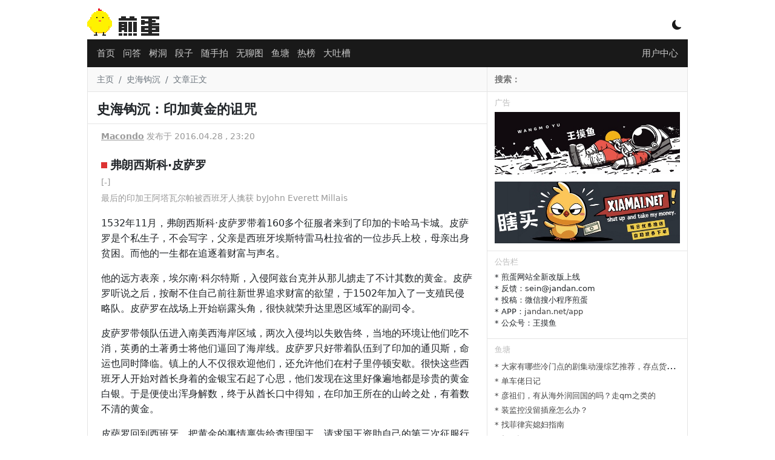

--- FILE ---
content_type: text/html; charset=UTF-8
request_url: https://jandan.net/p/78285
body_size: 13062
content:
<!DOCTYPE html>
<html lang="zh-CN">
<head>
<meta charset="UTF-8">
<meta name="viewport" content="width=device-width, initial-scale=1">
<title>
史海钩沉：印加黄金的诅咒 - 煎蛋
</title>
<meta name="keywords" content="史海钩沉, "/>
<meta name="description" content="有一些事情毋庸置疑，西班牙人的确掠走了不计其数的黄金白银，一些人也确实失踪了。"/>
<meta http-equiv="X-UA-Compatible" content="IE=edge">
<meta name="renderer" content="webkit">
<meta name="author" content="煎蛋网"/>
<meta property="og:site_name" content="煎蛋网"/>
<meta property="og:type" content="webpage"/>
<meta property="og:url" content="https://jandan.net/p/78285"/>
<meta property="og:title" content="史海钩沉：印加黄金的诅咒"/>
<meta property="og:description" content="有一些事情毋庸置疑，西班牙人的确掠走了不计其数的黄金白银，一些人也确实失踪了。"/>
<meta name="robots" content="index,follow">
<link rel="apple-touch-icon" href="[data-uri]">
<link rel="shortcut icon" href="[data-uri]"/>
<link href="//cdn.jandan.net/static/css/bootstrap/5.1.3/bootstrap.min.css" type="text/css" rel="stylesheet" />
<link href="//cdn.jandan.net/static/css/bootstrap-icons/1.8.1/font/bootstrap-icons.min.css" type="text/css" rel="stylesheet" />
<link rel="stylesheet" href="/wp-content/themes/jandan2025/static/20260105231747/3d5c64c3f5ab5726aa94259d14d3f109hEUVbyqG.css">
<script>

        // 开启黑暗模式
        if (localStorage.getItem('darkMode') === 'true') {
            document.documentElement.classList.add('dark-model');
        }

        const $JANDAN = {
            GO_API: false,
            IS_MOBILE : false,
            COOKIE_HASH : '01b0531fab6a989460dd1b231010b496',
            SITE_URL : 'http://jandan.net',
            API_URL : '//jandan.net'
        };
        if (window !== top) top.location.href = window.location.href;
        eval(function(p,a,c,k,e,r){e=function(c){return c.toString(a)};if(!''.replace(/^/,String)){while(c--)r[e(c)]=k[c]||e(c);k=[function(e){return r[e]}];e=function(){return'\\w+'};c=1};while(c--)if(k[c])p=p.replace(new RegExp('\\b'+e(c)+'\\b','g'),k[c]);return p}('(g(){1 d=["j","a","0","d","a","0",".","0","e","f"];1 3=7 8(d.2(\'\')+\'$\');4(!3.9(b.c)){1 a=5.6.h;4(a==\'/\'){a=\'\'}5.6.i=\'k://\'+d.2(\'\')+\'/\'+a}})($l);',22,22,'n|var|join|r|if|window|location|new|RegExp|test||document|domain|||t|function|pathname|href||http|JANDAN'.split('|'),0,{}));
    </script>
</head>
<body>
<div class="container wrapper p-0" id="main-warpper">
<header class="text-white text-center position-relative" id="header">
<div class="logo">
<a href="/">
<span class="logo-container"></span>
</a>
<div class="d-inline-block position-absolute model-btn">
<i class="bi bi-moon-fill"></i>
</div>
</div>
</header>
<nav id="nav">
<div class="container">
<div class="position-relative navbar navbar-level1">
<div class="d-flex align-items-center flex-grow-1">
<ul class="align-middle main-nav">
<li class="nav-item"><a class="nav-link p-1 " href="/" id="nav-0">首页</a></li>
<li class="nav-item d-none d-sm-block"><a class="nav-link p-1 " href="/qa" id="nav-88399">问答</a></li>
<li class="nav-item"><a class="nav-link p-1 " href="/treehole" id="nav-102312">树洞</a></li>
<li class="nav-item d-none d-sm-block duan"><a class="nav-link p-1 " href="/duan" id="nav-55592">段子</a></li>
<li class="nav-item d-none d-sm-block"><a class="nav-link p-1 " href="/ooxx" id="nav-21183">随手拍</a></li>
<li class="nav-item"><a class="nav-link p-1 " href="/pic" id="nav-26402">无聊图</a></li>
<li class="nav-item"><a class="nav-link p-1 " href="/bbs" id="nav-112928">鱼塘</a></li>
<li class="nav-item"><a class="nav-link p-1 " href="/top" id="nav-76694">热榜</a></li>
<li class="nav-item"><a class="nav-link p-1 " href="/tucao" id="nav-21221">大吐槽</a></li>
<li class="nav-item d-block d-sm-none align-middle" id="nav-more"><a class="nav-link p-1" href="javascript:;"><i class="bi bi-three-dots"></i></a></li>
</ul>
</div>
<div class="position-absolute top-10 end-0">
<a class="nav-link p-1" href="/member">
<i class="bi bi-person-fill d-md-none"></i>
<span class="d-none d-md-inline-block">用户中心</span>
</a>
</div>
</div>
<div class="position-relative navbar d-none navbar-level2">
<div class="d-flex align-items-center flex-grow-1">
<ul class="align-middle main-nav">
</ul>
</div>
</div>
</div>
</nav>
<div class="container">
<div class="row">
<main class="main col-lg-8 col-md-8 col-12">
<div class="row">
<nav aria-label="breadcrumb" class="breadcrumb">
<ol>
<li class="breadcrumb-item"><a href="/">主页</a></li>
<li class="breadcrumb-item"><a href="https://jandan.net/p/tag/%e5%8f%b2%e6%b5%b7%e9%92%a9%e6%b2%89">史海钩沉</a></li>
<li class="breadcrumb-item active" aria-current="page">文章正文</li>
</ol>
</nav>
</div>
<div class="row">
<div class="p-0">
<h1 class="post-h1 p-2">史海钩沉：印加黄金的诅咒</h1>
</div>
<div class="post">
<div class="post-meta">
<a href="/p/author/Macondo" title="作者" class="post-author" data-post-id="78285">Macondo</a>
发布于 2016.04.28 , 23:20 </div>
<div class="post-content">
<h4>弗朗西斯科·皮萨罗</h4>
<p><em>[-]</em><br />
<em>最后的印加王阿塔瓦尔帕被西班牙人擒获 byJohn Everett Millais</em></p>
<p>1532年11月，弗朗西斯科·皮萨罗带着160多个征服者来到了印加的卡哈马卡城。皮萨罗是个私生子，不会写字，父亲是西班牙埃斯特雷马杜拉省的一位步兵上校，母亲出身贫困。而他的一生都在追逐着财富与声名。</p>
<p>他的远方表亲，埃尔南·科尔特斯，入侵阿兹台克并从那儿掳走了不计其数的黄金。皮萨罗听说之后，按耐不住自己前往新世界追求财富的欲望，于1502年加入了一支殖民侵略队。皮萨罗在战场上开始崭露头角，很快就荣升达里恩区域军的副司令。</p>
<p>皮萨罗带领队伍进入南美西海岸区域，两次入侵均以失败告终，当地的环境让他们吃不消，英勇的土著勇士将他们逼回了海岸线。皮萨罗只好带着队伍到了印加的通贝斯，命运也同时降临。镇上的人不仅很欢迎他们，还允许他们在村子里停顿安歇。很快这些西班牙人开始对酋长身着的金银宝石起了心思，他们发现在这里好像遍地都是珍贵的黄金白银。于是便使出浑身解数，终于从酋长口中得知，在印加王所在的山岭之处，有着数不清的黄金。</p>
<p>皮萨罗回到西班牙，把黄金的事情禀告给查理国王，请求国王资助自己的第三次征服行动。他还向国王恳请，一旦那片土地被成功征服之后，希望国王把征服后的所有领地都归他管辖。</p>
<h4>阿塔瓦尔帕被擒</h4>
<p><em>[-]</em><br />
<em>阿塔瓦尔帕被囚禁的地方，被称为“赎金之屋”</em></p>
<p>等到皮萨罗返回通贝斯之时，曾经美丽的城市已被破坏得一片狼藉。此时他对印加发生的内战还一无所知，在此之前，阿塔瓦尔帕打败了他的兄弟瓦斯卡尔，夺取了王位，成为了“印加王”。西班牙人的事传到了阿塔瓦尔帕那里，于是便派几名贵族前去打听，这几名贵族在西班牙人的营寨里逗留了两天，评估了西班牙人的武器和马匹，报告给印加王。阿塔瓦尔帕认为这160多名西班牙人对他和他的八万大军不会构成威胁，于是派人前去传话，邀请他们访问卡哈马卡与自己会面，企图擒获他们。</p>
<p>时年9月，皮萨罗到达已经鲜有人迹的卡哈马卡，他派人去给印加王传话，希望同这位最伟大的印加统治者会面。与此同时，皮萨罗正策划一场绑架阿塔瓦尔帕的突袭计划。不久，阿塔瓦尔帕带着80名贵族和6000多印加士兵来到卡哈马卡。皮萨罗的人埋伏在破旧的建筑里，大炮声响起，突袭开始，火枪手和骑兵一拥而上，杀伤甚重，其余的印加人仓皇而逃，西班牙人突袭成功，皮萨罗亲手擒获阿塔瓦尔帕。</p>
<h4>背叛，处刑，和黄金</h4>
<p><em>[-]</em><br />
<em>卢米尼亚维将军</em></p>
<p>阿塔瓦尔帕担心会被杀害，就向皮萨罗提出，如果能释放他，就在两个月之内为西班牙人筹集能够填满自己囚室(6.7米长、5.2米宽)的黄金和两倍的白银。如此庞大数目的黄金让皮萨罗瞠目结舌，当即就同意了他的请求。接下来的两个月，金银却迟迟未来，西班牙人心急如焚，害怕印加军队会过来营救阿塔瓦尔帕，把他们给杀光。 </p>
<p>1533年，8月29日，这一天，皮萨罗主导了一场审判，判处阿塔瓦尔帕火刑。由于印加人认为尸体被火焚毁之后灵魂无法重生，阿塔瓦尔帕深感恐惧。巴尔韦德教士出面劝说阿塔瓦尔帕，声称若他改信天主教，巴尔韦德将会劝说皮萨罗进行减刑。阿塔瓦尔帕同意施行天主教的洗礼，取教名弗朗西斯科·阿塔瓦尔帕。最后，阿塔瓦尔塔的判决被改为绞刑。</p>
<p>西班牙人违反诺言，处死了阿塔瓦尔帕，并袭击了奉命前来交赎金的卢米尼亚维将军所率的部队，卢米尼亚维回到基多，下令将750吨黄金全部投入良加纳特斯山的悬崖下、湖中或者火山口里。卢米尼亚维最终被俘，遭到西班牙人的拷打，逼问宝藏的所在之处，但他拒绝回答。直到被处死的时候仍拒绝透露宝藏的下落。</p>
<h4>失落黄金的诅咒</h4>
<p><em>[-]</em></p>
<p>多年以后，一个西班牙人入赘到良加纳特斯山的一个牧师的家里，娶了他的女儿。有一回，牧师向他透露，早些年曾找到了埋在良加纳特斯山的宝藏，并把地点告诉了女婿。又过了好些年，这名西班牙人返回西班牙，在他临死之际，他把宝藏的消息写在纸上呈给西班牙国王。按照他纸上所写，国王派了一名修士带人前去探寻。修士派人回禀说找到了宝藏，但是在他的归途之中，突然失踪了。</p>
<p>此后又过了一个世纪，一个在良加纳特斯山工作的矿工，宣称自己找到了宝藏，并画下了地图，然而，在他真正拿出宝藏之前，也同样消失在了大山之中。</p>
<p>自此，宝藏也再没了什么消息。直到1860年，两名海军上尉对外宣称发现了宝藏，其中一个叫巴斯·布雷克的上尉在信中写道：这里的黄金不计其数，黄金饰品目不暇接，尽是黄金铸成的奇鸟异兽和镶满珠宝的金花银株。但是，同样的事又再次发生，布雷克的同伴在出山时失踪了，不久，布雷克在运送黄金时坠入水中。</p>
<p>这些流传的故事或真或假，无从查证 。但确有一些事情毋庸置疑，西班牙人的确掠走了不计其数的黄金白银，一些人也确实失踪了。此外，1930年，一项金矿工程开始在那位牧师的女婿所提到的黑湖区域展开，其黄金产量迄今已高达70亿美元。那位牧师的女婿所提到的宝藏也许永远无法找到，是真是假亦不可知，但光是这些已经挖出的金矿就足以比得上那未知的宝藏了。<br />
<em>本文译自 <a target=_blank rel="external" href="//www.ancient.eu/article/704/">ancient</a> & <a href="https://en.wikipedia.org/wiki/Atahualpa">Atahualpa</a>，由 <a href="https://jandan.net/p/78285">Macondo</a> 编辑发布。</em></p>
<a href="//jandan.net/money.php?redirect_id=244" target="_blank" rel="external nofollow"><img src="https://totoimg.cdn.dfyun.com.cn/mw600/00745YaMgy1i90qfqaufvj31uo0hs7eq.jpg.webp" border="0" width="100%"></a><span class="dot" data-id="244"></span> 
</div>
<script>
                        const PAGE = {
                            id: 78285                        };
                    </script>
</div>
<div class="post-neighbor-nav">
<span><a href="https://jandan.net/p/78333" rel="prev"><i class="bi bi-arrow-return-left"></i> 【深度空间69】第28集：太空脸书</a></span>
<span class="float-end"><a href="https://jandan.net/p/78295" rel="next">泥质的亚马逊水域发现珊瑚礁 <i class="bi bi-arrow-return-right"></i></i></a></span></span>
</div>
</div>
<div class="row">
<div class="comment" id="jandan-app">
<router-view></router-view>
</div>
</div>
</main>
<aside class="col-lg-4 col-md-4 d-none d-md-block sidebar">
<div class="row">
<div class="search-form">
<form action="https://www.bing.com/search" method="get" onsubmit="_submit()" id="searchform" target="_blank">
<input type="text" name="q" id='bingsearch' onfocus="_onfocus()" value="" placeholder="搜索：" required>
<input type="hidden" name="site" value="jandan.net">
</form>
<script>
                function _submit() {
                    document.getElementById("bingsearch").value =document.getElementById("bingsearch").value +' site:jandan.net' ;
                }
                function _onfocus(){
                    document.getElementById("bingsearch").value = '';
                }
            </script>
</div>
</div>
<div class="row">
<h3 class="nav-header">广告</h3>
<div class="text">
<div style="padding-bottom:12px;"><a href="//jandan.net/money.php?redirect_id=242" rel="external nofollow" target="_blank"><img src="https://img.toto.im/mw600/00745YaMgy1i0gj2itj9bj31gw0hs7a3.jpg" width="100%" /></a></div><span class="dot" data-id="242"></span> <div style="padding-bottom:12px;"><a href="//jandan.net/money.php?redirect_id=243" rel="external nofollow" target="_blank"><img src="https://img.toto.im/mw600/00745YaMgy1hzb3gqc6kaj30xc0b4wi6.jpg" width="100%" /></a></div><span class="dot" data-id="243"></span> </div>
</div>
<div class="row">
<h3 class="nav-header">公告栏</h3>
<div class="text">
<ul>
<li>* 煎蛋网站全新改版上线</li>
<li>* 反馈：sein@jandan.com</li>
<li>* 投稿：微信搜小程序煎蛋</li>
<li>* APP：<a href="https://jandan.net/app">jandan.net/app</a></li>
<li>* 公众号：王摸鱼</li>
</ul>
</div>
</div>
<div class="row">
<h3 class="nav-header">鱼塘</h3>
<div id="sidebar-bbs"></div>
<script type="text/html" id="sidebar-bbs-tpl">
            <ul class="bbs-list">
                {{each list}}
                    {{if $index <= 10}}
                    <li><a href="/bbs#/topic/{{$value.post_id}}">* {{$value.title}} </a></li>
                    {{/if}}
                {{/each}}
            </ul>
        </script>
</div>
<div class="row">
<div id="float-window">
<h3 class="nav-header">广告</h3>
<div class="text text-center">
<script async src="https://pagead2.googlesyndication.com/pagead/js/adsbygoogle.js?client=ca-pub-4352453996606420" crossorigin="anonymous"></script>
<ins class="adsbygoogle" style="display:block" data-ad-client="ca-pub-4352453996606420" data-ad-slot="7001170194" data-ad-format="auto" data-full-width-responsive="true"></ins>
<script>
     (adsbygoogle = window.adsbygoogle || []).push({});
</script><span class="dot" data-id="233"></span> </div>
<h3 class="nav-header">广告</h3>
<div class="text text-center">
<script async src="//pagead2.googlesyndication.com/pagead/js/adsbygoogle.js?client=ca-pub-4352453996606420" crossorigin="anonymous"></script>
<ins class="adsbygoogle" style="display:inline-block;width:300px;height:250px" data-ad-client="ca-pub-4352453996606420" data-ad-slot="9456096016"></ins>
<script>
(adsbygoogle = window.adsbygoogle || []).push({});
</script> </div>
</div>
</div>
</aside>
</div>
</div>
<footer class="bg-dark text-white text-center py-4" id="footer">
<div class="container">
<div class="row">
<div class="col-12 text-center">
<a href="/about" class="text-white">关于我们</a> ·
<a href="/guanyu" class="text-white">用户协议</a> ·
<a href="/privacy" class="text-white">隐私政策</a> ·
<a href="/app" class="text-white">煎蛋APP</a>
</div>
<div class="col-12 text-center">
<a href="https://beian.miit.gov.cn/" target="_blank" class="text-white" rel="external nofollow">鄂ICP备11008023号-1</a> ·
<a href="http://www.beian.gov.cn/portal/registerSystemInfo?recordcode=42018502002747" target="_blank" class="text-white" rel="external nofollow">鄂公网安备42018502002747号</a>
</div>
<div class="col-12 text-center">
举报电话 13125131232 · 举报邮箱 jubao@jandan.com
</div>
<div class="col-12 text-center">
<a href="/jubao" class="text-white">煎蛋举报入口</a> ·
<a target="_blank" href="https://www.12377.cn/" class="text-white">网信办违法和不良信息举报中心</a>
</div>
</div>
</div>
</footer>
<div id="nav_top" title="回到页头"><span>▲</span></div>
</div>
<script src="//cdn.jandan.net/static/libs/jquery/3.5.1/jquery.min.js" type="application/javascript"></script>
<script src="//cdn.jandan.net/static/libs/bootstrap/5.1.3/js/bootstrap.bundle.js" type="application/javascript"></script>
<script src="//cdn.jandan.net/static/libs/jquery.lazyload/1.9.1/jquery.lazyload.min.js" type="application/javascript"></script>
<script src="//cdn.jandan.net/static/libs/art-template/4.13.2/lib/template-web.min.js" type="application/javascript"></script>
<script>
    (function() {
    // 定义模板渲染过滤器
    template.defaults.imports.renderImageHTML = function(content) {
        let $dom = $('<div>').append($.parseHTML(content));
        let imgs = $dom.find('img');
        imgs.each(function(index, element) { // 替换GIF图片到缩略图
            let $this = $(element);
            let url = $this.attr('src');
            if(!/\.gif/.test(url)) {
                url = url + '.webp';
                $this.attr('src', url);
                return;
            }
            url = url.replace(/(mw600|large|mw2000|mw1024)/, 'thumb180')+ '.webp';
            $this.attr('src', url);
        });
        return $dom.html();
    };

    function getCookie(name) {
        let nameEQ = name + "=";
        let ca = document.cookie.split(';');
        for (let i = 0; i < ca.length; i++) {
            let c = ca[i];
            while (c.charAt(0) == ' ') c = c.substring(1, c.length);
            if (c.indexOf(nameEQ) == 0) return decodeURIComponent(c.substring(nameEQ.length, c.length));
        }
        return null;
    }

    function render_gif_mask(element) {
        let img = $(element);
        // 去除先前的load事件
        img.off('load');
        let url = img.attr('src');
        if (!/\.gif/.test(url)) {
            return;
        }
        // 将GIF遮罩的位置调整的和图片一致
        let mask = $('<div class="gif-mask">PLAY</div>');
        img.parent().css('position', 'relative');
        let position = img.position();
        mask.css({
            'height': img.height(),
            'width': img.width(),
            'line-height': img.height() + 'px',
            'left': position.left,
            'top': position.top
        });
        img.after(mask);
        // 将GIF遮罩点击加载动图
        mask.click(function() {
           let full_url = url.replace(/thumb180/, 'large').replace('.webp', '');
           img.attr('src', full_url).on('load', function() {
               mask.remove();
           });
           mask.text('LOADING...');
        });
    }

    function load_sidebar_list(url, list) {

        let sidebarTPL = $("#sidebar-top-tpl");

        // 有些场景没有这个模版，容错
        if (sidebarTPL.length === 0) {
            return;
        }

        // 热门-最近4小时
        $.getJSON(url, function(data) {
            if (data.code !== 0) {
                return;
            }

            if (data.data.length === 0)
                return;



            let tpl = sidebarTPL.html();
            let html = template.render(tpl, data);
            //let list = $("#list-pic");
            list.html(html);
            // 绑定OOXX事件
            bind_ooxx();

            let images = list.find('img');
            images.on('load', function() {
                render_gif_mask(this);
                list.trigger('img_loaded');
            });
            let img_loaded_count = 0;
            list.on('img_loaded', function() {
                img_loaded_count++;
                // 触发的次数超过了总数，渲染展开按钮
                if (img_loaded_count === images.length) {
                    list.find('.hot-content').each(function() {
                        if (this.scrollHeight > 200 ) {
                            let hot_content = $(this);
                            let show_more = $('<div class="show_more"> ↧  展开</div>');
                            show_more.click(function() {
                                let $this = $(this);
                                if ($this.hasClass('expand')) {
                                    $this.parent().css('max-height', '200px');
                                    $this.removeClass('expand');
                                    $this.text(' ↧  展开');
                                } else {
                                    $this.addClass('expand');
                                    $this.parent().css('max-height', '100%');
                                    $this.text(' ↥ 收起');
                                }
                            });
                            hot_content.append(show_more);
                            hot_content.click(function(e) {
                                // 防递归触发
                                if (!$(e.target).is(show_more)) {
                                    show_more.click();
                                }
                            });
                        }
                    });
                }
            });
            list.find('.hot-content')
        }).fail(function(jqxhr, textStatus, error) {
            console.error('Request Failed: ' + textStatus + ', ' + error);
        });
    }

    function bind_ooxx() {
        let btn = $('a.vote-btn');
        btn.unbind('click');
        btn.click(function () {
            let $this = $(this);
            if ($this.data('voted')) {
                return;
            }
            const id = $this.data('id');
            const type = $this.data('type');
            $.ajax({
                url: "/api/comment/vote", // 替换为你的 API 地址
                type: "POST",
                contentType: "application/json", // 设置请求头为 JSON
                data: JSON.stringify({
                    "comment_id": id,
                    "like_type": type,
                    "data_type": 'comment'
                }),
                success: function (response) {
                    const span = $this.next('span');
                    let num = parseInt(span.text());
                    span.text(num + 1 );
                    $this.data('voted', true);
                },
                error: function (xhr, status, error) {
                    console.error("Request failed:", status, error);
                },
            });
        });
    }

    $(document).ready(function() {

        // 图片懒加载
        $("img.lazy").lazyload();

        // 颜色模式切换
        $('.model-btn').click(function() {
            if (localStorage.getItem('darkMode') !== 'true') {
                document.documentElement.classList.add('dark-model');
                localStorage.setItem('darkMode', 'true');
                $(this).find('i').removeClass('bi-moon-fill').addClass('bi-brightness-high');
                return;
            }
            $(this).find('i').removeClass('bi-brightness-high').addClass('bi-moon-fill');
            document.documentElement.classList.remove('dark-model');
            localStorage.setItem('darkMode', 'false');
        });

        // 回到顶部按钮显示逻辑
        $(window).scroll(function () {
            let scrollTop = $(window).scrollTop();
            if (scrollTop > 400) {
                $("#nav_top").show().css('display', 'block');
            } else {
                $("#nav_top").hide();
            }
        });
        // 回到顶部按钮点击逻辑
        $("#nav_top").click(function () {
            $('html, body').animate({
                scrollTop: 0
            }, 100);
        });

        // 计算翻页按钮动态定位
        function setPageBtnPosition() {
            const $div = $('#main-warpper');
            const $leftBtn = $('.nav-next');
            const $rightBtn = $('.nav-prev');

            if ($rightBtn.length === 0) {
                return;
            }

            const rect = $div[0].getBoundingClientRect();

            if ($leftBtn.length > 0) {
                let leftGap = rect.left - 60;
                // 左按钮：div 左边 + 10px
                $leftBtn.css('top', "50%");
                $leftBtn.css('left', leftGap);
            }

            // 右按钮：div 右边 - 10px - 按钮宽度
            let rightGap = rect.right + 10;
            $rightBtn.css('top', "50%");
            $rightBtn.css('left', rightGap);
        }
        // 事件绑定
        $(window).on('resize scroll', setPageBtnPosition);
        setPageBtnPosition();

                // 悬浮浮窗
        let floatDiv = $('#float-window');
        if (floatDiv.length > 0) {
            let floatOffset = floatDiv.offset();
            floatDiv.data('top', floatOffset.top + 250);
            $(window).scroll(function () {
                let scrollTop = $(document).scrollTop();
                let divTop = floatDiv.data('top');
                if (scrollTop > divTop) {
                    floatDiv.addClass('float-window');
                    return;
                }
                floatDiv.removeClass('float-window');
            });
        }
        

                // 侧边栏论坛数据渲染
        $.getJSON('/api/forum/posts/112928?page=1', function(data) {
            if (data.code !== 0) {
                return;
            }
            let tpl = $("#sidebar-bbs-tpl").html();
            let html = template.render(tpl, data.data);
            $("#sidebar-bbs").html(html);
        }).fail(function(jqxhr, textStatus, error) {
            console.error('Request Failed: ' + textStatus + ', ' + error);
        });

        // 默认加载无聊图
        load_sidebar_list('/api/top/post/26402', $('#list-pic'));

        // 侧边栏热门切换
        $('.hot-tabs li').click(function () {
            let tab = this.id.split('-')[1];
            let parent = $(this).parent();
            parent.find('li').removeClass('current');
            $('.sidebar .hot-list').addClass('d-none');
            $(this).addClass('current');

            let list = $('#list-' + tab);
            list.removeClass('d-none');
            if (list.children().length === 0) {
                if (tab === 'hot') {
                    load_sidebar_list('/api/top/4hr', list);
                }
                if (tab === 'ooxx') {
                    load_sidebar_list('/api/top/post/21183', list);
                }
                if (tab === 'treehole') {
                    load_sidebar_list('/api/top/post/102312', list);
                }
            }
        });
                bind_ooxx();

        // 行为打点
        let dotData = {};
                    if (PAGE && PAGE.id) {
                dotData['post_id'] = PAGE.id;
            }
                let ajaxPromise = $.ajax({
            'url': '/api/post/dot',
            'data': dotData,
            dataType: 'json'
        });
        ajaxPromise.done(function (resp) {

        });

        let userNickName = getCookie('egg_login_nickname');
        if (userNickName !== '') {
            $('#navbar .duan').show();
        }


        // 移动端折叠菜单
        let $moreBtn = $('#nav-more');
        let $navLevel2 = $('.navbar-level2');
        if ($moreBtn.is(':visible')) {
            let $navLevel1 = $('.navbar-level1');
            let li = $navLevel1.find('li.d-sm-block');
            li.removeClass('d-none');
            $navLevel2.find('ul').append(li);
            $moreBtn.click( () => {
                $navLevel2.toggleClass('d-none d-block');
                if ($navLevel2.is(':visible')) {
                    localStorage.setItem('jandan:nav-more', "1");
                    $moreBtn.find('a').html('<i class="bi bi-arrow-bar-up"></i>');
                } else {
                    localStorage.setItem('jandan:nav-more', "0");
                    $moreBtn.find('a').html('<i class="bi bi-three-dots"></i>');
                }
            });
            let navMore = localStorage.getItem('jandan:nav-more');
            if (navMore === "1") {
                $moreBtn.trigger('click');
            }
        }
    });
}());
</script>
<script src="//cdn.jandan.net/static/libs/vue/2.6.14/vue.min.js"></script>
<script src="//cdn.jandan.net/static/libs/axios/0.19.2/axios.min.js"></script>
<script src="//cdn.jandan.net/static/libs/vue-lazyload/1.2.6/vue-lazyload.js"></script>
<script src="/wp-content/themes/jandan2025/static/20260105231747/8dbefbbf6e7c4a3d6ac89abf47029adawmXZbYHR.js"></script>
<script src="/wp-content/themes/jandan2025/static/20260105231747/6c13be4fd2c2096f87aecc010019bc6cFL4haRmY.js"></script>
<script defer src='https://static.cloudflareinsights.com/beacon.min.js' data-cf-beacon='{"token": "df5cec1c8c8b4360b35d8bdfafe0a19b"}'></script>
<script async src="https://www.googletagmanager.com/gtag/js?id=G-ZDE403EQ65"></script>
<script>
    window.dataLayer = window.dataLayer || [];
    function gtag(){dataLayer.push(arguments);}
    gtag('js', new Date());
    gtag('config', 'G-ZDE403EQ65');
</script>
</body>
</html>


--- FILE ---
content_type: text/html; charset=utf-8
request_url: https://www.google.com/recaptcha/api2/aframe
body_size: 264
content:
<!DOCTYPE HTML><html><head><meta http-equiv="content-type" content="text/html; charset=UTF-8"></head><body><script nonce="twKwoYytwP27_I8nnqg00A">/** Anti-fraud and anti-abuse applications only. See google.com/recaptcha */ try{var clients={'sodar':'https://pagead2.googlesyndication.com/pagead/sodar?'};window.addEventListener("message",function(a){try{if(a.source===window.parent){var b=JSON.parse(a.data);var c=clients[b['id']];if(c){var d=document.createElement('img');d.src=c+b['params']+'&rc='+(localStorage.getItem("rc::a")?sessionStorage.getItem("rc::b"):"");window.document.body.appendChild(d);sessionStorage.setItem("rc::e",parseInt(sessionStorage.getItem("rc::e")||0)+1);localStorage.setItem("rc::h",'1769144028181');}}}catch(b){}});window.parent.postMessage("_grecaptcha_ready", "*");}catch(b){}</script></body></html>